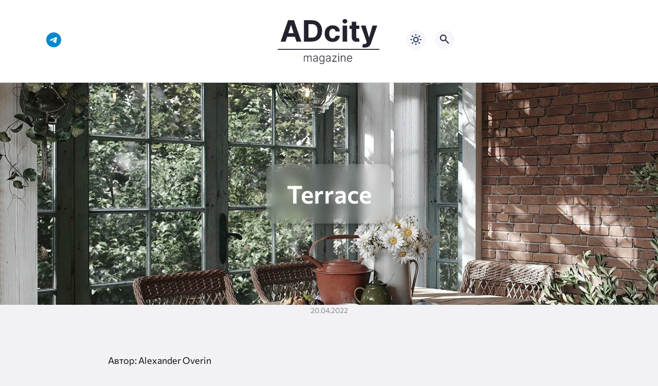

--- FILE ---
content_type: text/html; charset=UTF-8
request_url: https://adcitymag.ru/objects/terrace/
body_size: 12800
content:
<!doctype html>
<html lang="ru-RU">


<head>
<meta charset="UTF-8">
<meta http-equiv="X-UA-Compatible" content="IE=edge">
<meta name="viewport" content="width=device-width, initial-scale=1">
<meta name="theme-color" content="#1c59bc">

<script>
if (localStorage.theme) {
    document.documentElement.setAttribute("data-theme", localStorage.theme);
}
</script>

<meta property="og:image" content="https://adcitymag.ru/wp-content/uploads/2022/04/xRfor0ADNn09WwOp9udipMfr8EBAd-v9BPvAiSdrKfZCghasftCKG1ChusCThK4sda1LB6FBpaX5JZHSsOHUgS2O.jpg"><link rel="preload" as="image" href="https://adcitymag.ru/wp-content/uploads/2022/04/xRfor0ADNn09WwOp9udipMfr8EBAd-v9BPvAiSdrKfZCghasftCKG1ChusCThK4sda1LB6FBpaX5JZHSsOHUgS2O.jpg"><title>Terrace &#8212; Архитектурный журнал ADCity</title>
<meta name='robots' content='max-image-preview:large' />

    <style media="screen">
           
:root {
      --mainColor: #333646;
      --bodyBg: #f2f2f5;
      --hoverColor: #1c59bc;
      --btnBg: #1c59bc;
      --btnColor: #ffffff;
      --btnBgHover: #152b8e;
      --navDropBg: #333646;
      --navDropColor: #ffffff;
      --navDropHover: #535770;
      --stickyNavBg: #333646;
      --stickyNavColor: #f7f6fb;
      --sectionBg: #f4f6fb;
    }

    :root[data-theme="light"] {
      color-scheme: light;
      --mainColor: #333646;
      --bodyBg: #f2f2f5;
      --hoverColor: #1c59bc;
      --btnBg: #1c59bc;
      --btnColor: #ffffff;
      --btnBgHover: #152b8e;
      --navDropBg: #333646;
      --navDropColor: #ffffff;
      --navDropHover: #535770;
      --stickyNavBg: #333646;
      --stickyNavColor: #f7f6fb;
      --sectionBg: #f4f6fb;
    }

    :root[data-theme="dark"] {
      color-scheme: dark;
      --placeholder: #a7a8ba;
      --bodyBg: rgb(25, 25, 37);
      --mainColor: #f7f6fb;
      --lightColor: #23232e;
      --greyColor: rgb(96, 100, 132);
      --greyBg: #222;
      --borderColor: #333;
      --hoverColor: rgb(101, 147, 233);
      --sectionBg: #292a37;
      --navDropBg: #333646;
      --navDropColor: #f7f6fb;
      --navDropHover: #23232e;
      --stickyNavBg: #333646;
      --stickyNavColor: #f7f6fb;
      --btnBg: #1c59bc;
      --btnColor: #ffffff;
      --btnBgHover: #152b8e;
    }

        .dark-mode-logo,
    .footer-content__img--dark {
      display: none
    }

    html[data-theme="dark"] .dark-mode-logo,
    html[data-theme="dark"] .footer-content__img--dark {
      display: block
    }

    html[data-theme="dark"] .light-mod-logo,
    html[data-theme="dark"] .footer-content__img--light {
      display: none
    }

        
    .back2top{right: 20px} @media only screen and (max-width:414px){.backtop{right: 10px}}
          
            
    .post-footer__wrap .post-info-likes {justify-content: center !important}    
          
      

  .top-section {
    margin-top: 0 !important;
  }

  .top-section:not(:first-child) {
    margin-top: 3rem;
  }

  @media (max-width:1100px) {
    .top-section {
      margin-bottom: 3rem !important
    }
  }

  .top-section__list {
    display: grid;
    grid-template-columns: repeat(4, 1fr);
    background-color: var(--greyColor);
  }


  @media (max-width:1160px) {
    .top-section__list {
      grid-template-columns: repeat(2, 1fr);
    }
  }

  @media (max-width:500px) {
    .top-section__list {
      display: block;
    }
  }

  .top-section__item {
    position: relative;
  }


  .top-section-article {
    display: block;
    position: relative;
    z-index: 10;
    background-position: center center;
    background-repeat: no-repeat;
    background-size: cover;
    height: 360px;
  }

  @media (max-width:1160px) {
    .top-section-article {
      height: 260px;
    }
  }

  .top-section-article::before {
    position: absolute;
    top: 0;
    left: 0;
    z-index: 1;
    width: 100%;
    height: 100%;
    content: "";
    background: linear-gradient(to bottom, rgba(0, 0, 0, 0) 0%, rgba(0, 0, 0, .45) 56%, rgba(0, 0, 0, .45) 100%);
    transition: opacity 400ms ease-in;
  }

  .top-section__item:hover .top-section-article::before {
    opacity: 0.8;
    transition: opacity 300ms ease-in;
  }

  .top-section-article__caption {
    min-height: 140px;
    padding: 0 2.5rem;
    position: absolute;
    bottom: 2rem;
    left: 0;
    z-index: 1;
    display: flex;
    flex-direction: column;
    width: 100%;
    height: auto;
    transform: translateY(0);
    transition: transform 400ms ease-in-out;
  }

  @media (max-width:1300px) {
    .top-section-article__caption {
      padding: 0 2rem;
      min-height: auto;
    }
  }

  @media (max-width:700px) {
    .top-section-article__caption {
      padding: 0 1.2rem;
      padding-bottom: 25px;
      bottom: 0;
    }
  }



  @media (max-width:500px) {
    .top-section-article__caption {
      padding: 0 2rem;
      padding-bottom: 35px;
    }
  }

  .top-section-article__title {
    margin-bottom: auto;
    padding-bottom: 1rem;
    display: block;
    font-size: 1.3rem;
    font-weight: var(--bold);
    line-height: 135%;
  }

  @media (max-width:1160px) {
    .top-section-article__title {
      font-size: 1.2rem;
    }
  }

  @media (max-width:600px) {
    .top-section-article__title {
      font-size: 1rem;
    }
  }

  @media (max-width:500px) {
    .top-section-article__title {
      font-size: 1.3rem;
    }
  }

  .top-section-article:hover .hover-bottom-border {
    background-size: 100% 100%;
    transition: background-size 800ms ease-in-out;
  }

  .top-section-article__link {
    color: var(--lightColor);
    text-decoration: none
  }

  .top-section-article__link:hover {
    color: var(--lightColor);
    text-decoration: none
  }

  html[data-theme="dark"] .top-section-article__link {
    color: var(--mainColor);
  }


  .site-header {
    padding-top: 1.2rem;
    border-bottom: 1px solid var(--borderColor);
  }

  .site-header__wrap {
    margin-bottom: 1.5rem !important;
    display: flex;
    flex-direction: row;
    justify-content: space-between;
    align-items: center;
  }

  @media(max-width: 600px) {
    .site-header__wrap {
      flex-direction: column;
      justify-content: center;
    }
  }

  .site-header__btns {
    display: flex;
    justify-content: end;
  }

  .site-search-btn {
    margin-left: 1rem;
    width: 38px;
    height: 38px;
    background-color: var(--greyBg);
    color: var(--mainColor);
    border-radius: 50%;
  }

  .site-search-btn svg {
    width: 34px;
    height: 34px;
    fill: currentColor;
  }

  .site-header__socials,
  .site-header__btns {
    flex: 1;
  }

  .site-header__branding {
    margin: 0 auto;
    padding: 0 1rem;
    max-width: 300px;
    display: flex;
    justify-content: center;
    position: relative;
  }

  @media(max-width: 1100px) {
    .site-header__branding {
      padding: 0;
      max-width: 230px;
    }
  }

  @media(max-width: 600px) {
    .site-header__branding {
      margin-bottom: 1.2rem;
    }
  }


  .site-title {
    display: inline-flex;
    text-align: center;
    font-size: 1.4rem;
    font-weight: var(--bold);
    line-height: 115%;
  }

  .site-title__link {
    color: var(--mainColor);
    text-decoration: none;
  }

  .site-title__link:hover {
    color: var(--hoverColor);
    text-decoration: none;
  }

  .mobile-socials-btn {
    margin-right: 1rem;
    position: relative;
    z-index: 1;
    display: none;
    width: 38px;
    height: 38px;
    background-color: var(--greyBg);
    color: var(--mainColor);
    border-radius: 50%;
    overflow: hidden;
    transition: transform 800ms ease-in-out;
  }

  .mobile-socials-btn svg {
    width: 24px;
    height: 24px;
    fill: currentColor;
  }

  @media(max-width: 1100px) {
    .site-header__socials {
      display: none;
    }

    .mobile-socials-btn {
      display: block;
    }
  }

  

  html[data-theme="dark"] .site-search-btn,
  html[data-theme="dark"] .mobile-socials-btn,
  html[data-theme="dark"] .theme-switch,
  html[data-theme="dark"] .mobile-menu-btn,
  html[data-theme="dark"] .post-info-ellipses__wrap {
    background-color: #2849a3;
  }


    
    .toggle-comments {
      margin-bottom: 2rem;
      padding: 1rem 0;
      display: flex;
      justify-content: center;
      align-items: center;
      width: 100%;
      background-color: var(--btnBg);
      color: var(--btnColor);
      font-family: inherit;
      border-radius: 6px;
      font-size: 1rem;
      line-height: 1;
      font-weight: var(--medium);
      transition: background-color 300ms ease-in-out, color 300ms ease-in-out;
    }

    .toggle-comments:hover {
      background-color: var(--btnBgHover);
      color: var(--btnColor);
    }

    .toggle-comments svg {
      margin-right: 0.7rem;
      fill: currentColor;
      width: 1.5rem;
      height: 1.5rem;
      object-fit: cover;
    }

    .remove-toggle {
      display: none
    }

    .comments__wrapper {
      height: 0;
      display: none;
      overflow: hidden;
      opacity: 0;
    }

        
    blockquote{ border-color: #57e !important}  
    .recent-list__item::before { background-color: #57e !important}
    .featured-list__item::before { background-color: #e7327d !important}
    </style>
    
  <style id='wp-img-auto-sizes-contain-inline-css'>
img:is([sizes=auto i],[sizes^="auto," i]){contain-intrinsic-size:3000px 1500px}
/*# sourceURL=wp-img-auto-sizes-contain-inline-css */
</style>
<style id='wp-block-library-inline-css'>
:root{--wp-block-synced-color:#7a00df;--wp-block-synced-color--rgb:122,0,223;--wp-bound-block-color:var(--wp-block-synced-color);--wp-editor-canvas-background:#ddd;--wp-admin-theme-color:#007cba;--wp-admin-theme-color--rgb:0,124,186;--wp-admin-theme-color-darker-10:#006ba1;--wp-admin-theme-color-darker-10--rgb:0,107,160.5;--wp-admin-theme-color-darker-20:#005a87;--wp-admin-theme-color-darker-20--rgb:0,90,135;--wp-admin-border-width-focus:2px}@media (min-resolution:192dpi){:root{--wp-admin-border-width-focus:1.5px}}.wp-element-button{cursor:pointer}:root .has-very-light-gray-background-color{background-color:#eee}:root .has-very-dark-gray-background-color{background-color:#313131}:root .has-very-light-gray-color{color:#eee}:root .has-very-dark-gray-color{color:#313131}:root .has-vivid-green-cyan-to-vivid-cyan-blue-gradient-background{background:linear-gradient(135deg,#00d084,#0693e3)}:root .has-purple-crush-gradient-background{background:linear-gradient(135deg,#34e2e4,#4721fb 50%,#ab1dfe)}:root .has-hazy-dawn-gradient-background{background:linear-gradient(135deg,#faaca8,#dad0ec)}:root .has-subdued-olive-gradient-background{background:linear-gradient(135deg,#fafae1,#67a671)}:root .has-atomic-cream-gradient-background{background:linear-gradient(135deg,#fdd79a,#004a59)}:root .has-nightshade-gradient-background{background:linear-gradient(135deg,#330968,#31cdcf)}:root .has-midnight-gradient-background{background:linear-gradient(135deg,#020381,#2874fc)}:root{--wp--preset--font-size--normal:16px;--wp--preset--font-size--huge:42px}.has-regular-font-size{font-size:1em}.has-larger-font-size{font-size:2.625em}.has-normal-font-size{font-size:var(--wp--preset--font-size--normal)}.has-huge-font-size{font-size:var(--wp--preset--font-size--huge)}.has-text-align-center{text-align:center}.has-text-align-left{text-align:left}.has-text-align-right{text-align:right}.has-fit-text{white-space:nowrap!important}#end-resizable-editor-section{display:none}.aligncenter{clear:both}.items-justified-left{justify-content:flex-start}.items-justified-center{justify-content:center}.items-justified-right{justify-content:flex-end}.items-justified-space-between{justify-content:space-between}.screen-reader-text{border:0;clip-path:inset(50%);height:1px;margin:-1px;overflow:hidden;padding:0;position:absolute;width:1px;word-wrap:normal!important}.screen-reader-text:focus{background-color:#ddd;clip-path:none;color:#444;display:block;font-size:1em;height:auto;left:5px;line-height:normal;padding:15px 23px 14px;text-decoration:none;top:5px;width:auto;z-index:100000}html :where(.has-border-color){border-style:solid}html :where([style*=border-top-color]){border-top-style:solid}html :where([style*=border-right-color]){border-right-style:solid}html :where([style*=border-bottom-color]){border-bottom-style:solid}html :where([style*=border-left-color]){border-left-style:solid}html :where([style*=border-width]){border-style:solid}html :where([style*=border-top-width]){border-top-style:solid}html :where([style*=border-right-width]){border-right-style:solid}html :where([style*=border-bottom-width]){border-bottom-style:solid}html :where([style*=border-left-width]){border-left-style:solid}html :where(img[class*=wp-image-]){height:auto;max-width:100%}:where(figure){margin:0 0 1em}html :where(.is-position-sticky){--wp-admin--admin-bar--position-offset:var(--wp-admin--admin-bar--height,0px)}@media screen and (max-width:600px){html :where(.is-position-sticky){--wp-admin--admin-bar--position-offset:0px}}

/*# sourceURL=wp-block-library-inline-css */
</style><style id='global-styles-inline-css'>
:root{--wp--preset--aspect-ratio--square: 1;--wp--preset--aspect-ratio--4-3: 4/3;--wp--preset--aspect-ratio--3-4: 3/4;--wp--preset--aspect-ratio--3-2: 3/2;--wp--preset--aspect-ratio--2-3: 2/3;--wp--preset--aspect-ratio--16-9: 16/9;--wp--preset--aspect-ratio--9-16: 9/16;--wp--preset--color--black: #000000;--wp--preset--color--cyan-bluish-gray: #abb8c3;--wp--preset--color--white: #ffffff;--wp--preset--color--pale-pink: #f78da7;--wp--preset--color--vivid-red: #cf2e2e;--wp--preset--color--luminous-vivid-orange: #ff6900;--wp--preset--color--luminous-vivid-amber: #fcb900;--wp--preset--color--light-green-cyan: #7bdcb5;--wp--preset--color--vivid-green-cyan: #00d084;--wp--preset--color--pale-cyan-blue: #8ed1fc;--wp--preset--color--vivid-cyan-blue: #0693e3;--wp--preset--color--vivid-purple: #9b51e0;--wp--preset--gradient--vivid-cyan-blue-to-vivid-purple: linear-gradient(135deg,rgb(6,147,227) 0%,rgb(155,81,224) 100%);--wp--preset--gradient--light-green-cyan-to-vivid-green-cyan: linear-gradient(135deg,rgb(122,220,180) 0%,rgb(0,208,130) 100%);--wp--preset--gradient--luminous-vivid-amber-to-luminous-vivid-orange: linear-gradient(135deg,rgb(252,185,0) 0%,rgb(255,105,0) 100%);--wp--preset--gradient--luminous-vivid-orange-to-vivid-red: linear-gradient(135deg,rgb(255,105,0) 0%,rgb(207,46,46) 100%);--wp--preset--gradient--very-light-gray-to-cyan-bluish-gray: linear-gradient(135deg,rgb(238,238,238) 0%,rgb(169,184,195) 100%);--wp--preset--gradient--cool-to-warm-spectrum: linear-gradient(135deg,rgb(74,234,220) 0%,rgb(151,120,209) 20%,rgb(207,42,186) 40%,rgb(238,44,130) 60%,rgb(251,105,98) 80%,rgb(254,248,76) 100%);--wp--preset--gradient--blush-light-purple: linear-gradient(135deg,rgb(255,206,236) 0%,rgb(152,150,240) 100%);--wp--preset--gradient--blush-bordeaux: linear-gradient(135deg,rgb(254,205,165) 0%,rgb(254,45,45) 50%,rgb(107,0,62) 100%);--wp--preset--gradient--luminous-dusk: linear-gradient(135deg,rgb(255,203,112) 0%,rgb(199,81,192) 50%,rgb(65,88,208) 100%);--wp--preset--gradient--pale-ocean: linear-gradient(135deg,rgb(255,245,203) 0%,rgb(182,227,212) 50%,rgb(51,167,181) 100%);--wp--preset--gradient--electric-grass: linear-gradient(135deg,rgb(202,248,128) 0%,rgb(113,206,126) 100%);--wp--preset--gradient--midnight: linear-gradient(135deg,rgb(2,3,129) 0%,rgb(40,116,252) 100%);--wp--preset--font-size--small: 13px;--wp--preset--font-size--medium: 20px;--wp--preset--font-size--large: 36px;--wp--preset--font-size--x-large: 42px;--wp--preset--spacing--20: 0.44rem;--wp--preset--spacing--30: 0.67rem;--wp--preset--spacing--40: 1rem;--wp--preset--spacing--50: 1.5rem;--wp--preset--spacing--60: 2.25rem;--wp--preset--spacing--70: 3.38rem;--wp--preset--spacing--80: 5.06rem;--wp--preset--shadow--natural: 6px 6px 9px rgba(0, 0, 0, 0.2);--wp--preset--shadow--deep: 12px 12px 50px rgba(0, 0, 0, 0.4);--wp--preset--shadow--sharp: 6px 6px 0px rgba(0, 0, 0, 0.2);--wp--preset--shadow--outlined: 6px 6px 0px -3px rgb(255, 255, 255), 6px 6px rgb(0, 0, 0);--wp--preset--shadow--crisp: 6px 6px 0px rgb(0, 0, 0);}:where(.is-layout-flex){gap: 0.5em;}:where(.is-layout-grid){gap: 0.5em;}body .is-layout-flex{display: flex;}.is-layout-flex{flex-wrap: wrap;align-items: center;}.is-layout-flex > :is(*, div){margin: 0;}body .is-layout-grid{display: grid;}.is-layout-grid > :is(*, div){margin: 0;}:where(.wp-block-columns.is-layout-flex){gap: 2em;}:where(.wp-block-columns.is-layout-grid){gap: 2em;}:where(.wp-block-post-template.is-layout-flex){gap: 1.25em;}:where(.wp-block-post-template.is-layout-grid){gap: 1.25em;}.has-black-color{color: var(--wp--preset--color--black) !important;}.has-cyan-bluish-gray-color{color: var(--wp--preset--color--cyan-bluish-gray) !important;}.has-white-color{color: var(--wp--preset--color--white) !important;}.has-pale-pink-color{color: var(--wp--preset--color--pale-pink) !important;}.has-vivid-red-color{color: var(--wp--preset--color--vivid-red) !important;}.has-luminous-vivid-orange-color{color: var(--wp--preset--color--luminous-vivid-orange) !important;}.has-luminous-vivid-amber-color{color: var(--wp--preset--color--luminous-vivid-amber) !important;}.has-light-green-cyan-color{color: var(--wp--preset--color--light-green-cyan) !important;}.has-vivid-green-cyan-color{color: var(--wp--preset--color--vivid-green-cyan) !important;}.has-pale-cyan-blue-color{color: var(--wp--preset--color--pale-cyan-blue) !important;}.has-vivid-cyan-blue-color{color: var(--wp--preset--color--vivid-cyan-blue) !important;}.has-vivid-purple-color{color: var(--wp--preset--color--vivid-purple) !important;}.has-black-background-color{background-color: var(--wp--preset--color--black) !important;}.has-cyan-bluish-gray-background-color{background-color: var(--wp--preset--color--cyan-bluish-gray) !important;}.has-white-background-color{background-color: var(--wp--preset--color--white) !important;}.has-pale-pink-background-color{background-color: var(--wp--preset--color--pale-pink) !important;}.has-vivid-red-background-color{background-color: var(--wp--preset--color--vivid-red) !important;}.has-luminous-vivid-orange-background-color{background-color: var(--wp--preset--color--luminous-vivid-orange) !important;}.has-luminous-vivid-amber-background-color{background-color: var(--wp--preset--color--luminous-vivid-amber) !important;}.has-light-green-cyan-background-color{background-color: var(--wp--preset--color--light-green-cyan) !important;}.has-vivid-green-cyan-background-color{background-color: var(--wp--preset--color--vivid-green-cyan) !important;}.has-pale-cyan-blue-background-color{background-color: var(--wp--preset--color--pale-cyan-blue) !important;}.has-vivid-cyan-blue-background-color{background-color: var(--wp--preset--color--vivid-cyan-blue) !important;}.has-vivid-purple-background-color{background-color: var(--wp--preset--color--vivid-purple) !important;}.has-black-border-color{border-color: var(--wp--preset--color--black) !important;}.has-cyan-bluish-gray-border-color{border-color: var(--wp--preset--color--cyan-bluish-gray) !important;}.has-white-border-color{border-color: var(--wp--preset--color--white) !important;}.has-pale-pink-border-color{border-color: var(--wp--preset--color--pale-pink) !important;}.has-vivid-red-border-color{border-color: var(--wp--preset--color--vivid-red) !important;}.has-luminous-vivid-orange-border-color{border-color: var(--wp--preset--color--luminous-vivid-orange) !important;}.has-luminous-vivid-amber-border-color{border-color: var(--wp--preset--color--luminous-vivid-amber) !important;}.has-light-green-cyan-border-color{border-color: var(--wp--preset--color--light-green-cyan) !important;}.has-vivid-green-cyan-border-color{border-color: var(--wp--preset--color--vivid-green-cyan) !important;}.has-pale-cyan-blue-border-color{border-color: var(--wp--preset--color--pale-cyan-blue) !important;}.has-vivid-cyan-blue-border-color{border-color: var(--wp--preset--color--vivid-cyan-blue) !important;}.has-vivid-purple-border-color{border-color: var(--wp--preset--color--vivid-purple) !important;}.has-vivid-cyan-blue-to-vivid-purple-gradient-background{background: var(--wp--preset--gradient--vivid-cyan-blue-to-vivid-purple) !important;}.has-light-green-cyan-to-vivid-green-cyan-gradient-background{background: var(--wp--preset--gradient--light-green-cyan-to-vivid-green-cyan) !important;}.has-luminous-vivid-amber-to-luminous-vivid-orange-gradient-background{background: var(--wp--preset--gradient--luminous-vivid-amber-to-luminous-vivid-orange) !important;}.has-luminous-vivid-orange-to-vivid-red-gradient-background{background: var(--wp--preset--gradient--luminous-vivid-orange-to-vivid-red) !important;}.has-very-light-gray-to-cyan-bluish-gray-gradient-background{background: var(--wp--preset--gradient--very-light-gray-to-cyan-bluish-gray) !important;}.has-cool-to-warm-spectrum-gradient-background{background: var(--wp--preset--gradient--cool-to-warm-spectrum) !important;}.has-blush-light-purple-gradient-background{background: var(--wp--preset--gradient--blush-light-purple) !important;}.has-blush-bordeaux-gradient-background{background: var(--wp--preset--gradient--blush-bordeaux) !important;}.has-luminous-dusk-gradient-background{background: var(--wp--preset--gradient--luminous-dusk) !important;}.has-pale-ocean-gradient-background{background: var(--wp--preset--gradient--pale-ocean) !important;}.has-electric-grass-gradient-background{background: var(--wp--preset--gradient--electric-grass) !important;}.has-midnight-gradient-background{background: var(--wp--preset--gradient--midnight) !important;}.has-small-font-size{font-size: var(--wp--preset--font-size--small) !important;}.has-medium-font-size{font-size: var(--wp--preset--font-size--medium) !important;}.has-large-font-size{font-size: var(--wp--preset--font-size--large) !important;}.has-x-large-font-size{font-size: var(--wp--preset--font-size--x-large) !important;}
/*# sourceURL=global-styles-inline-css */
</style>

<style id='classic-theme-styles-inline-css'>
/*! This file is auto-generated */
.wp-block-button__link{color:#fff;background-color:#32373c;border-radius:9999px;box-shadow:none;text-decoration:none;padding:calc(.667em + 2px) calc(1.333em + 2px);font-size:1.125em}.wp-block-file__button{background:#32373c;color:#fff;text-decoration:none}
/*# sourceURL=/wp-includes/css/classic-themes.min.css */
</style>
<style id='wpg-styles-inline-css'>

    .wpg_first_image{
        display:none;
    }
	
/*# sourceURL=wpg-styles-inline-css */
</style>
<link rel='stylesheet' id='cn3-style-css' href='https://adcitymag.ru/wp-content/themes/citynews-3/style.css?ver=1.1.0' media='all' />
<link rel='stylesheet' id='mickutils-css' href='https://adcitymag.ru/wp-content/themes/citynews-3/assets/css/mickutils.css?ver=1.1.0' media='all' />
<link rel='stylesheet' id='fancybox-css' href='https://adcitymag.ru/wp-content/plugins/easy-fancybox/fancybox/1.5.4/jquery.fancybox.min.css?ver=6.9' media='screen' />

<link rel="canonical" href="https://adcitymag.ru/objects/terrace/" />
  <link rel="preload" as="font" type="font/woff2" href="https://adcitymag.ru/wp-content/themes/citynews-3/assets/fonts/commissioner/commissioner-v13-latin_cyrillic-regular.woff2" crossorigin>
  <link rel="preload" as="font" type="font/woff2" href="https://adcitymag.ru/wp-content/themes/citynews-3/assets/fonts/commissioner/commissioner-v13-latin_cyrillic-500.woff2" crossorigin>
  <link rel="preload" as="font" type="font/woff2" href="https://adcitymag.ru/wp-content/themes/citynews-3/assets/fonts/commissioner/commissioner-v13-latin_cyrillic-600.woff2" crossorigin>


    <link rel="icon" type="image/x-icon" href="https://adcitymag.ru/wp-content/uploads/2024/01/favicon.png">
    <link rel="apple-touch-icon" href="https://adcitymag.ru/wp-content/uploads/2024/01/favicon.png">
    <link rel="apple-touch-icon" sizes="76x76" href="https://adcitymag.ru/wp-content/uploads/2024/01/favicon.png">
    <link rel="apple-touch-icon" sizes="192x192" href="https://adcitymag.ru/wp-content/uploads/2024/01/favicon.png">
    <link rel="apple-touch-startup-image" href="https://adcitymag.ru/wp-content/uploads/2024/01/favicon.png">

    <meta name="p:domain_verify" content="0cbe22e6006e250ff511f96d96fcc9b8"/>
<style>
.site-nav--empty { display: none; }
</style>

</head>

<body data-rsssl=1 class="wp-singular object-template-default single single-object postid-63989 wp-embed-responsive wp-theme-citynews-3 body" itemscope itemtype="http://schema.org/WebPage">

<!-- Yandex.Metrika counter -->
<script type="text/javascript" >
   (function(m,e,t,r,i,k,a){m[i]=m[i]||function(){(m[i].a=m[i].a||[]).push(arguments)};
   m[i].l=1*new Date();
   for (var j = 0; j < document.scripts.length; j++) {if (document.scripts[j].src === r) { return; }}
   k=e.createElement(t),a=e.getElementsByTagName(t)[0],k.async=1,k.src=r,a.parentNode.insertBefore(k,a)})
   (window, document, "script", "https://mc.yandex.ru/metrika/tag.js", "ym");

   ym(29561350, "init", {
        clickmap:true,
        trackLinks:true,
        accurateTrackBounce:true,
        webvisor:true
   });
</script>
<noscript><div><img src="https://mc.yandex.ru/watch/29561350" style="position:absolute; left:-9999px;" alt="" /></div></noscript>
<!-- /Yandex.Metrika counter -->


<!-- Yandex.RTB -->
<script>window.yaContextCb=window.yaContextCb||[]</script>
<script src="https://yandex.ru/ads/system/context.js" async></script>
<div id="site-wrapper" class="site-wrapper">

<header class="site-header">
    <div class="container site-header__wrap">

                    <div class="site-header__socials">
                
<ul class="social-btns">
  <!--noindex-->
  
  
  
  
  
  
      <li class="social-btns__item">
      <a href="https://t.me/info_adcity" class="social-btns__link" rel="nofollow" aria-label="Telegram">
        <svg>
          <use xlink:href="https://adcitymag.ru/wp-content/themes/citynews-3/assets/img/sprite.svg#telegram"></use>
        </svg>
      </a>
    </li>
  
    <!--/noindex-->
</ul>            </div>
        
        <div class="site-header__branding">
            
    <a class="site-title__link" href="https://adcitymag.ru/">
      <img class="site-title__logo light-mod-logo" 
      src="/wp-content/themes/citynews-3/assets/img/demo/cn3-logo-light.svg" 
      alt="Архитектурный журнал ADCity" 
      width="265" height="65">

      
        <img class="site-title__logo dark-mode-logo" 
        src="/wp-content/themes/citynews-3/assets/img/demo/cn3-logo-dark.svg" 
        alt="Архитектурный журнал ADCity" 
        width="265" height="65">

          </a>

  <span class="screen-reader-text">Архитектурный журнал ADCity</span>        </div>

        <div class="site-header__btns">

                            <button class="mobile-socials-btn" type="button"
                    aria-label="Показать кнопки социальных сетей"
                    rel="mob-social">
                    <svg><use xlink:href="https://adcitymag.ru/wp-content/themes/citynews-3/assets/img/sprite.svg#socials"></use></svg>
                </button>
            
            
    <div class="theme-switch">
      <label class="switch"><input type="checkbox" class="gp-checkbox" aria-label="Изменить режим - светлый или темный"></label>
    </div>

    
                            <button class="site-search-btn open_modal"
                    aria-label="Открыть поиск по сайту"
                    rel="search">
                    <svg><use xlink:href="https://adcitymag.ru/wp-content/themes/citynews-3/assets/img/sprite.svg#search"></use></svg>
                </button>
            
            <button class="mobile-menu-btn"
                aria-label="Открыть мобильное меню">
                <span class="mobile-menu-btn__line"></span>
            </button>

        </div>
    </div>

    
    <nav class="site-nav site-nav--empty"
     itemscope itemtype="http://www.schema.org/SiteNavigationElement"
     *menu>
        <div class="container">
                    </div>
    </nav>

</header>
<article class="object-template object-glassy">
  <style>
    .object-glassy {
      position: relative;
      overflow: hidden;
      background: var(--bodyBg, #fff);
      color: var(--textColor, #111);
      padding-bottom: 60px;
      transition: all 0.3s ease-in-out;
    }

    [data-theme='dark'] .object-glassy {
      background: #0e0f11;
      color: #f5f5f5;
    }

    .object-glassy .hero {
      position: relative;
      height: 60vh;
      background-size: cover;
      background-position: center;
      display: flex;
      align-items: center;
      justify-content: center;
    }

    .object-glassy .hero::after {
      content: '';
      position: absolute;
      inset: 0;
      background: rgba(0, 0, 0, 0.4);
    }

    .object-glassy .hero h1 {
      position: relative;
      font-size: 48px;
      color: #fff;
      text-align: center;
      font-weight: 800;
      z-index: 2;
      padding: 20px 40px;
      border-radius: 16px;
      background: rgba(255, 255, 255, 0.1);
      backdrop-filter: blur(10px);
      box-shadow: 0 4px 20px rgba(0,0,0,0.3);
    }

    .object-glassy .content-wrapper {
      max-width: 900px;
      margin: 0 auto;
      padding: 40px 20px;
      font-size: 18px;
      line-height: 1.8;
    }

    .object-glassy .meta {
      font-size: 14px;
      color: #888;
      margin: 0 auto 30px;
      max-width: 900px;
      padding: 0 20px;
      text-align: center;
    }

    [data-theme='dark'] .object-glassy .meta {
      color: #aaa;
    }

    .object-glassy .next-post {
      max-width: 900px;
      margin: 60px auto 0;
      padding: 20px;
      border-top: 1px solid var(--borderColor, #ccc);
    }

    [data-theme='dark'] .object-glassy .next-post {
      border-top: 1px solid #333;
    }

    .object-glassy .next-post-title {
      font-size: 16px;
      margin-bottom: 6px;
      color: #777;
    }

    [data-theme='dark'] .object-glassy .next-post-title {
      color: #bbb;
    }

    .object-glassy .next-post a {
      font-size: 22px;
      font-weight: bold;
      color: var(--mainColor, #0073aa);
      text-decoration: none;
      transition: color 0.3s;
    }

    [data-theme='dark'] .object-glassy .next-post a {
      color: #fff;
    }

    .object-glassy .next-post a:hover {
      color: var(--hoverColor, #005a87);
    }

    @media (max-width: 768px) {
      .object-glassy .hero {
        height: 40vh;
      }

      .object-glassy .hero h1 {
        font-size: 32px;
        padding: 12px 24px;
      }

      .object-glassy .content-wrapper {
        font-size: 16px;
      }
    }
  </style>

  
    
    <div class="hero" style="background-image: url('https://adcitymag.ru/wp-content/uploads/2022/04/xRfor0ADNn09WwOp9udipMfr8EBAd-v9BPvAiSdrKfZCghasftCKG1ChusCThK4sda1LB6FBpaX5JZHSsOHUgS2O.jpg');">
      <h1>Terrace</h1>
    </div>

    <div class="meta">
     20.04.2022
    </div>

    <div class="content-wrapper">
      <p>Автор: Alexander Overin<br />
Софт: 3ds Max, Corona Renderer</p>
<p>&nbsp;</p>
<p><a href="https://sun9-71.userapi.com/s/v1/if2/xRfor0ADNn09WwOp9udipMfr8EBAd-v9BPvAiSdrKfZCghasftCKG1ChusCThK4sda1LB6FBpaX5JZHSsOHUgS2O.jpg?size=1400x1867&amp;quality=96&amp;type=album"><img decoding="async" src="https://sun9-71.userapi.com/s/v1/if2/xRfor0ADNn09WwOp9udipMfr8EBAd-v9BPvAiSdrKfZCghasftCKG1ChusCThK4sda1LB6FBpaX5JZHSsOHUgS2O.jpg?size=1400x1867&amp;quality=96&amp;type=album" alt="Terrace " /></a></p>
<p><a href="https://sun9-48.userapi.com/s/v1/if2/5H6vlVA0jlGUtmGOEXXt3uIZRYrlglvRNeNAxV0YTtJ1kRkfjmK4h-mTUZEuA3Q4o1TcFMlJ1tQZJmW95S9koYax.jpg?size=1728x2160&amp;quality=96&amp;type=album"><img decoding="async" src="https://sun9-48.userapi.com/s/v1/if2/5H6vlVA0jlGUtmGOEXXt3uIZRYrlglvRNeNAxV0YTtJ1kRkfjmK4h-mTUZEuA3Q4o1TcFMlJ1tQZJmW95S9koYax.jpg?size=1728x2160&amp;quality=96&amp;type=album" alt="Terrace " /></a></p>
<p><a href="https://sun9-28.userapi.com/s/v1/if2/eOOGQ3hq7IfmRtBLuMfcm0G2NOo2nn4NI9O3LORBZ-uCghU-41FSJxZ2ok7Xy0rVmQGTFN1xpDdyVEdOYbdRI47l.jpg?size=1400x1867&amp;quality=96&amp;type=album"><img decoding="async" src="https://sun9-28.userapi.com/s/v1/if2/eOOGQ3hq7IfmRtBLuMfcm0G2NOo2nn4NI9O3LORBZ-uCghU-41FSJxZ2ok7Xy0rVmQGTFN1xpDdyVEdOYbdRI47l.jpg?size=1400x1867&amp;quality=96&amp;type=album" alt="Terrace " /></a></p>
<p><a href="https://sun9-45.userapi.com/s/v1/if2/tJcN2iIzPOjG219WjIg8OQx1JYs5Fsa6BA56nABPAJPtuxNBBuUCEZjWuzvmorLIeEqhhR0RxkJSgzKeJ--kcbJj.jpg?size=1728x2160&amp;quality=96&amp;type=album"><img decoding="async" src="https://sun9-45.userapi.com/s/v1/if2/tJcN2iIzPOjG219WjIg8OQx1JYs5Fsa6BA56nABPAJPtuxNBBuUCEZjWuzvmorLIeEqhhR0RxkJSgzKeJ--kcbJj.jpg?size=1728x2160&amp;quality=96&amp;type=album" alt="Terrace " /></a></p>
<p><a href="https://sun9-74.userapi.com/s/v1/if2/OCBUrShddXYW7eP0b6kbG4HVwHxInOF8_6hVCKIIwyvGdGN4fp1-HM7FfgzQjMl-OIAIQoadZe4_URVdVIQ0voS8.jpg?size=1400x1750&amp;quality=96&amp;type=album"><img decoding="async" src="https://sun9-74.userapi.com/s/v1/if2/OCBUrShddXYW7eP0b6kbG4HVwHxInOF8_6hVCKIIwyvGdGN4fp1-HM7FfgzQjMl-OIAIQoadZe4_URVdVIQ0voS8.jpg?size=1400x1750&amp;quality=96&amp;type=album" alt="Terrace " /></a></p>
<p><a href="https://sun9-54.userapi.com/s/v1/if2/J9MN-a0L2-7XoEPg7Wy0gJz-u5Qrqc2uC1cgz3sSoN0mdzo-UjHuGOjv7kp244L-c5oFB2moUmaUx0CtgTUu9dKF.jpg?size=1400x1853&amp;quality=96&amp;type=album"><img decoding="async" src="https://sun9-54.userapi.com/s/v1/if2/J9MN-a0L2-7XoEPg7Wy0gJz-u5Qrqc2uC1cgz3sSoN0mdzo-UjHuGOjv7kp244L-c5oFB2moUmaUx0CtgTUu9dKF.jpg?size=1400x1853&amp;quality=96&amp;type=album" alt="Terrace " /></a></p>
    </div>

          <div class="next-post">
        <div class="next-post-title">Следующая статья:</div>
        <a href="https://adcitymag.ru/objects/bloemendal/" rel="next">
          BLOEMENDAL        </a>
      </div>
    
  </article>

<footer class="footer" itemscope itemtype="http://schema.org/WPFooter">

  <div class="container">

    
      <div class="footer-area">

        
<div class="footer-area__content footer-content">

  <div class="footer-content__text">

  
    <a class="site-title__link" href="https://adcitymag.ru/">
      <img class="site-title__logo light-mod-logo" 
      src="/wp-content/themes/citynews-3/assets/img/demo/cn3-logo-light.svg" 
      alt="Архитектурный журнал ADCity" 
      width="265" height="65">

      
        <img class="site-title__logo dark-mode-logo" 
        src="/wp-content/themes/citynews-3/assets/img/demo/cn3-logo-dark.svg" 
        alt="Архитектурный журнал ADCity" 
        width="265" height="65">

          </a>

  
          <div class="post-content">
        <p>Новостной архитектурный журнал: события отрасли, проекты, конкурсы, нормы, градостроительство, общественные и жилые здания.</p>
<p><span style="color: #000000;">  <a style="color: #000000;" href="https://adcitymag.ru/category/zhurnal/">Журнал</a></span></p>
<p>&nbsp;</p>
      </div>
    
    
  </div><!-- // footer-content__text -->

  
    <div class="footer-content__menu">
          </div><!-- // footer-content__menu -->

  
</div><!-- // footer-content -->
        
      </div><!-- // footer-area -->

    
    
    <div class="footer__credits credits">
      <p class="credits__copy" itemprop="name">Архитектурный журнал ADCity &copy; <span itemprop="copyrightYear">2026</span></p>
      <span class="credits__counter">
              </span>
      <span class="credits__site-descr" itemprop="description">Архитектурный журнал ADсity, Всё о современной архитектуре и дизайне.</span>
    </div><!-- // footer-credits -->

  
  </div><!-- // container -->
</footer>

<button class="back-to-top" aria-label="Перейти наверх">
  <svg>
    <use xlink:href="https://adcitymag.ru/wp-content/themes/citynews-3/assets/img/sprite.svg#arrow-next"></use>
  </svg>
</button>
 

    <div class="mobile-nav-panel">

      <nav class="mobile-nav" itemscope itemtype="http://www.schema.org/SiteNavigationElement">
              </nav>

      <button class="mobile-nav-panel__close" aria-label="Закрыть мобильное меню"></button>

    </div><!-- // mobile-nav-panel -->

    <div class="mobile-overlay"></div>

    
</div><!-- end site-wrapper -->

<script type="speculationrules">
{"prefetch":[{"source":"document","where":{"and":[{"href_matches":"/*"},{"not":{"href_matches":["/wp-*.php","/wp-admin/*","/wp-content/uploads/*","/wp-content/*","/wp-content/plugins/*","/wp-content/themes/citynews-3/*","/*\\?(.+)"]}},{"not":{"selector_matches":"a[rel~=\"nofollow\"]"}},{"not":{"selector_matches":".no-prefetch, .no-prefetch a"}}]},"eagerness":"conservative"}]}
</script>

<script>function gotoal(link){window.open(link.replace("_","https://"));}</script>
<script src="https://adcitymag.ru/wp-includes/js/jquery/jquery.min.js?ver=3.7.1" id="jquery-core-js"></script>
<script src="https://adcitymag.ru/wp-includes/js/jquery/jquery-migrate.min.js?ver=3.4.1" id="jquery-migrate-js"></script>
<script src="https://adcitymag.ru/wp-content/themes/citynews-3/assets/js/dark.js?ver=1.1.0" id="cn3-dark-theme-js"></script>
<script src="https://adcitymag.ru/wp-content/themes/citynews-3/assets/js/vendor.min.js?ver=1.1.0" id="cn3-vendor-script-js"></script>
<script src="https://adcitymag.ru/wp-content/themes/citynews-3/assets/js/custom.js?ver=1.1.0" id="cn3-custom-script-js"></script>
<script src="https://adcitymag.ru/wp-content/themes/citynews-3/assets/js/mickutils.js?ver=1.1.0" id="mickutils-js"></script>
<script id="ajax_loadmore-js-extra">
var ajax_loadmore_params = {"ajaxurl":"https://adcitymag.ru/wp-admin/admin-ajax.php","posts":"{\"page\":0,\"object\":\"terrace\",\"post_type\":\"object\",\"name\":\"terrace\",\"error\":\"\",\"m\":\"\",\"p\":0,\"post_parent\":\"\",\"subpost\":\"\",\"subpost_id\":\"\",\"attachment\":\"\",\"attachment_id\":0,\"pagename\":\"\",\"page_id\":0,\"second\":\"\",\"minute\":\"\",\"hour\":\"\",\"day\":0,\"monthnum\":0,\"year\":0,\"w\":0,\"category_name\":\"\",\"tag\":\"\",\"cat\":\"\",\"tag_id\":\"\",\"author\":\"\",\"author_name\":\"\",\"feed\":\"\",\"tb\":\"\",\"paged\":0,\"meta_key\":\"\",\"meta_value\":\"\",\"preview\":\"\",\"s\":\"\",\"sentence\":\"\",\"title\":\"\",\"fields\":\"all\",\"menu_order\":\"\",\"embed\":\"\",\"category__in\":[],\"category__not_in\":[],\"category__and\":[],\"post__in\":[],\"post__not_in\":[],\"post_name__in\":[],\"tag__in\":[],\"tag__not_in\":[],\"tag__and\":[],\"tag_slug__in\":[],\"tag_slug__and\":[],\"post_parent__in\":[],\"post_parent__not_in\":[],\"author__in\":[],\"author__not_in\":[],\"search_columns\":[],\"ignore_sticky_posts\":false,\"suppress_filters\":false,\"cache_results\":true,\"update_post_term_cache\":true,\"update_menu_item_cache\":false,\"lazy_load_term_meta\":true,\"update_post_meta_cache\":true,\"posts_per_page\":15,\"nopaging\":false,\"comments_per_page\":\"50\",\"no_found_rows\":false,\"order\":\"DESC\"}","current_page":"1","max_page":"0"};
//# sourceURL=ajax_loadmore-js-extra
</script>
<script src="https://adcitymag.ru/wp-content/themes/citynews-3/assets/js/loadmore.js?ver=6.9" id="ajax_loadmore-js"></script>
<script id="simple-likes-public-js-js-extra">
var simpleLikes = {"ajaxurl":"https://adcitymag.ru/wp-admin/admin-ajax.php","like":"\u041d\u0440\u0430\u0432\u0438\u0442\u0441\u044f","unlike":"\u041d\u0435 \u043d\u0440\u0430\u0432\u0438\u0442\u0441\u044f"};
//# sourceURL=simple-likes-public-js-js-extra
</script>
<script src="https://adcitymag.ru/wp-content/themes/citynews-3/assets/js/simple-likes-public.js?ver=0.5" id="simple-likes-public-js-js"></script>
<script src="https://adcitymag.ru/wp-content/plugins/easy-fancybox/vendor/purify.min.js?ver=6.9" id="fancybox-purify-js"></script>
<script id="jquery-fancybox-js-extra">
var efb_i18n = {"close":"\u0417\u0430\u043a\u0440\u044b\u0442\u044c","next":"\u0421\u043b\u0435\u0434\u0443\u044e\u0449\u0438\u0439","prev":"\u041f\u0440\u0435\u0434\u044b\u0434\u0443\u0449\u0438\u0439","startSlideshow":"\u0417\u0430\u043f\u0443\u0441\u0442\u0438\u0442\u044c \u0441\u043b\u0430\u0439\u0434-\u0448\u043e\u0443","toggleSize":"\u0420\u0430\u0437\u043c\u0435\u0440 \u0442\u0443\u043c\u0431\u043b\u0435\u0440\u0430"};
//# sourceURL=jquery-fancybox-js-extra
</script>
<script src="https://adcitymag.ru/wp-content/plugins/easy-fancybox/fancybox/1.5.4/jquery.fancybox.min.js?ver=6.9" id="jquery-fancybox-js"></script>
<script id="jquery-fancybox-js-after">
var fb_timeout, fb_opts={'autoScale':true,'showCloseButton':true,'margin':20,'pixelRatio':'false','centerOnScroll':true,'enableEscapeButton':true,'overlayShow':true,'hideOnOverlayClick':true,'minVpHeight':320,'disableCoreLightbox':'true','enableBlockControls':'true','fancybox_openBlockControls':'true' };
if(typeof easy_fancybox_handler==='undefined'){
var easy_fancybox_handler=function(){
jQuery([".nolightbox","a.wp-block-file__button","a.pin-it-button","a[href*='pinterest.com\/pin\/create']","a[href*='facebook.com\/share']","a[href*='twitter.com\/share']"].join(',')).addClass('nofancybox');
jQuery('a.fancybox-close').on('click',function(e){e.preventDefault();jQuery.fancybox.close()});
/* IMG */
						var unlinkedImageBlocks=jQuery(".wp-block-image > img:not(.nofancybox,figure.nofancybox>img)");
						unlinkedImageBlocks.wrap(function() {
							var href = jQuery( this ).attr( "src" );
							return "<a href='" + href + "'></a>";
						});
var fb_IMG_select=jQuery('a[href*=".jpg" i]:not(.nofancybox,li.nofancybox>a,figure.nofancybox>a),area[href*=".jpg" i]:not(.nofancybox),a[href*=".jpeg" i]:not(.nofancybox,li.nofancybox>a,figure.nofancybox>a),area[href*=".jpeg" i]:not(.nofancybox),a[href*=".png" i]:not(.nofancybox,li.nofancybox>a,figure.nofancybox>a),area[href*=".png" i]:not(.nofancybox)');
fb_IMG_select.addClass('fancybox image').attr('rel','gallery');
jQuery('a.fancybox,area.fancybox,.fancybox>a').each(function(){jQuery(this).fancybox(jQuery.extend(true,{},fb_opts,{'transition':'elastic','transitionIn':'elastic','easingIn':'easeOutBack','transitionOut':'elastic','easingOut':'easeInBack','opacity':false,'hideOnContentClick':false,'titleShow':true,'titlePosition':'over','titleFromAlt':true,'showNavArrows':true,'enableKeyboardNav':true,'cyclic':false,'mouseWheel':'true'}))});
/* PDF */
jQuery('a[href*=".pdf" i],area[href*=".pdf" i]').not('.nofancybox,li.nofancybox>a').addClass('fancybox-pdf');
jQuery('a.fancybox-pdf,area.fancybox-pdf,.fancybox-pdf>a').each(function(){jQuery(this).fancybox(jQuery.extend(true,{},fb_opts,{'type':'iframe','width':'90%','height':'90%','padding':10,'titleShow':false,'titlePosition':'float','titleFromAlt':true,'autoDimensions':false,'scrolling':'no'}))});
/* iFrame */
jQuery('a.fancybox-iframe,area.fancybox-iframe,.fancybox-iframe>a').each(function(){jQuery(this).fancybox(jQuery.extend(true,{},fb_opts,{'type':'iframe','width':'70%','height':'90%','padding':0,'titleShow':false,'titlePosition':'float','titleFromAlt':true,'allowfullscreen':false}))});
};};
jQuery(easy_fancybox_handler);jQuery(document).on('post-load',easy_fancybox_handler);

//# sourceURL=jquery-fancybox-js-after
</script>
<script src="https://adcitymag.ru/wp-content/plugins/easy-fancybox/vendor/jquery.easing.min.js?ver=1.4.1" id="jquery-easing-js"></script>
<script src="https://adcitymag.ru/wp-content/plugins/easy-fancybox/vendor/jquery.mousewheel.min.js?ver=3.1.13" id="jquery-mousewheel-js"></script>
<script src="https://adcitymag.ru/wp-includes/js/comment-reply.min.js?ver=6.9" id="comment-reply-js" async data-wp-strategy="async" fetchpriority="low"></script>


    <div class="search-panel">
      <form role="search" method="get" class="search-form" action="https://adcitymag.ru/">
				<label>
					<span class="screen-reader-text">Найти:</span>
					<input type="search" class="search-field" placeholder="Поиск&hellip;" value="" name="s" />
				</label>
				<input type="submit" class="search-submit" value="Поиск" />
			</form><p class="search-panel__text">Что будем искать? Например,<span class="modal-search__hint">Дизайн</span></p>
      <button class="search-panel__close" aria-label="Закрыть поиск по сайту"></button>
    </div><!-- // search-panel -->

    <div class="search-overlay"></div>

  

    <div class="mob-socials-panel">
      <p class="mob-socials-panel__text">Мы в социальных сетях</p>
      
<ul class="social-btns">
  <!--noindex-->
  
  
  
  
  
  
      <li class="social-btns__item">
      <a href="https://t.me/info_adcity" class="social-btns__link" rel="nofollow" aria-label="Telegram">
        <svg>
          <use xlink:href="https://adcitymag.ru/wp-content/themes/citynews-3/assets/img/sprite.svg#telegram"></use>
        </svg>
      </a>
    </li>
  
    <!--/noindex-->
</ul>
      <button class="mob-socials-panel__close" 
      aria-label="Закрыть поиск по сайту"></button>
    </div><!-- // search-panel -->

    <div class="mob-socials-overlay"></div>

  

    <script>
      /* <![CDATA[ */
      
      const searchHint = document.querySelector('.modal-search__hint');
      const searchField = document.querySelector('.search-panel .search-field');

      searchHint.addEventListener('click', () => {
        searchField.setAttribute('value', 'Дизайн');
      });

      /* ]]> */
    </script>



</body>
</html>